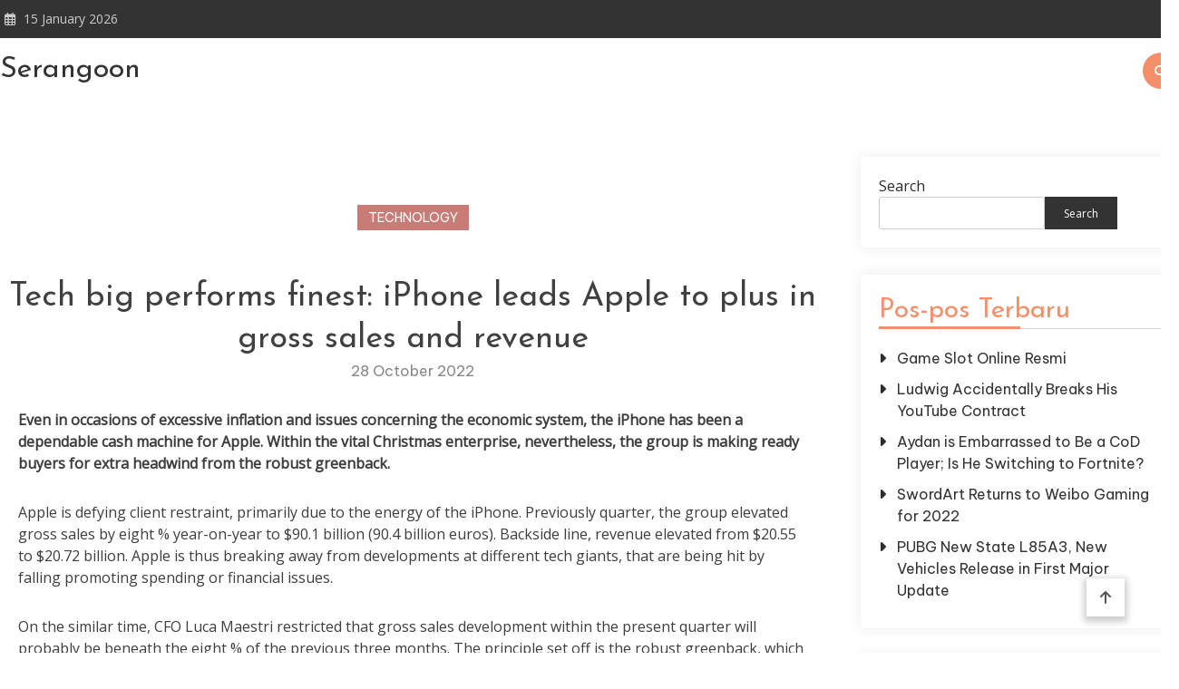

--- FILE ---
content_type: text/css
request_url: https://serangoon.uk/core/views/83bda3b055/design.css
body_size: 1233
content:
/*!
Theme Name:         Matina Blog
Theme URI:          https://demo.mysterythemes.com/matina-demos/
Author:             Mystery Themes
Author URI:         https://mysterythemes.com
Description:       Explore and employ the various design features for your blog with Matina Blog. It is an excellent WordPress theme that is intended to assist bloggers express their ideas via the use of appropriate layouts, colors, and design elements.
                   Matina Blog provides unique and appealing layout options to help you generate intriguing yet easy content. Matina Blog's responsive design ensures that your site appears fantastic across all devices.
Version:            1.0.1
Requires at least:  4.7
Tested up to:       6.6
Requires PHP:       7.4
License:            GNU General Public License v3 or later
License URI:        http://www.gnu.org/licenses/gpl-3.0.html
Template:     		matina
Text Domain:        matina-blog
Tags:               blog, news, entertainment, portfolio, one-column, two-columns, left-sidebar, right-sidebar, custom-background, custom-logo, custom-menu, featured-images, footer-widgets, post-formats, rtl-language-support, theme-options, threaded-comments, translation-ready
*/

.item-title a,
.entry-title a {
  font-family: "Be Vietnam Pro", Helvetica, Arial, sans-serif;
  font-weight: 700;
  font-size: 28px;
}

h1,
h2,
h3,
h4,
h5,
h6 {
  font-family: "Be Vietnam Pro", Helvetica, Arial, sans-serif;
  font-weight: 700;
}

body {
  font-family: "Be Vietnam Pro", Helvetica, Arial, sans-serif;
  color: #302b2b;
}


h4,
h5,
a {
  font-family: "Be Vietnam Pro", Helvetica, Arial, sans-serif;
}

a:hover,
a:focus,
a:active {
  color: #000;
}


.widget-area .widget{
    box-shadow: 0 0 15px rgba(0 0 0 / 0.08);
    background-color: #fff;
    padding: 20px;
}

.widget.matina_latest_posts .posts-wrapper .single-post-wrap{
    display:grid;
    grid-template-columns: 40% 60%;
}

.widget.matina_latest_posts .posts-wrapper .single-post-wrap .post-thumb,.widget.matina_latest_posts .posts-wrapper .single-post-wrap .post-content-wrap{
    width: 100%;
}

.custom-logo-link{
    width: 200px;
}

#colophon .widget-area .widget{
    box-shadow: none;
    background-color: transparent;
    padding: 0px;
}

#site-navigation ul li a{
    font-weight: 600;
}

.archive--layout-two article .entry-title a{
    color: #333;
}

.archive--layout-two .mt-archive-posts-wrapper article{
    width: 47%;
    display: inline-block;
    vertical-align: top;
    margin: 0px -4px 30px 3%;
}

.archive--layout-two .mt-archive-posts-wrapper article{
    box-shadow: 0 0 15px rgba(0 0 0 / 0.08);
    background-color: #fff;
    text-align: left;
}

.archive--layout-two .mt-archive-posts-wrapper article:hover{
    box-shadow: 0 4px 60px 0 rgb(0 0 0 / 15%);
}

.cat-links,  .entry-content, .entry-readmore, .entry-footer{
    padding:10px 20px;
}

.archive--layout-two article .entry-readmore a {
    border-radius: 30px;
    text-transform: uppercase;
    color: #fff;
    font-weight: 600;
    font-size: 14px;
    position: relative;
    padding: 10px 30px;
    background-color: #f49069;
    border:1px solid #f49069;
}

.archive--layout-two article .entry-readmore a:hover{
    background-color: #fff;
}

.archive--layout-two article .entry-readmore a:hover:after{
    display: none;
}

.archive--layout-two article .post-info-wrapper .cat-links a{
    margin: -38px 0 25px;
    position: relative;
    display: block;
    background-color: #f49069;
    width: fit-content;
    padding: 5px 20px;
    border-radius: 30px;
    color: #fff;
    border: 5px solid #fff;
    font-weight: 600;
}


.archive--layout-two .mt-archive-posts-wrapper article .cat-links{
    padding: 0;
}

.archive--layout-two .mt-archive-posts-wrapper article .cat-links a {
    display: inline-block;
    margin: -40px 0px 20px 20px;
    width: fit-content;
    position: relative;
    background-color: #f49069;
    padding: 5px 20px;
    border-radius: 30px;
    color: #fff;
    border: 5px solid #fff;
    font-weight: 600;
}

.archive--layout-two article .archive-entry-thumbnail{
    margin-bottom: 0px;
}

.post-info-wrapper .cat-links,.post-info-wrapper .entry-header,.post-info-wrapper .entry-content,
.post-info-wrapper .entry-readmore,.post-info-wrapper .entry-footer{
    padding:0px;
}

.archive--layout-two article .entry-title:before{
    left:25px;
}

.archive--layout-two article .entry-header{
    margin-top:0;
    padding:0px 20px;
}

.site-header{
    background-color: #fff;
}

.wp-block-heading, .widget-area .widget-title{
    color: #f49069;
    position: relative;
    border-color: #d7d7d7;
    border-style: solid;
    border-width: 0 0 1px 0;
    text-align: left;
    margin-bottom: 20px;
    display: block;
}

.wp-block-heading::after , .widget-area .widget-title::after{
    position: absolute;
    content: "";
    height: 3px;
    width: 20%;
    bottom: -1px;
    right: 0;
    top:unset;
    z-index: auto;
    border:0px;
  }

.wp-block-heading::before, .widget-area .widget-title::before {
    position: absolute;
    content: "";
    height: 3px;
    width: 50%;
    bottom: -1px;
    left: 0;
    background:#f59f7d;
    top:unset;
    z-index: auto;
    border:0px;
  }

#masthead .site-branding{
    width: 30%;
}

#mt-topbar .matina-social-icons-wrapper .single-icon a{
    color: #fff;
}


.header-search-wrapper .search-icon{
    background-color: #f49069;
}

.header-search-wrapper .search-icon a{
    color: #fff;
}

.header-search-wrapper .search-icon:hover a{
    color: #f49069;
}

#colophon .footer-bottom-wrapper .site-info a{
    color: #fff;
}

#mt-topbar .matina-social-icons-wrapper .single-icon a:hover{
    color: #f49069;
    background-color: #fff;
    border-color: #f49069;
}


#mt-topbar .matina-social-icons-wrapper .single-icon a {
    color: #fff;
    height: 30px;
    width: 30px;
    border-radius: 50%;
    display: block;
    font-size: 16px;
    line-height: 28px;
    text-align: center;
    cursor: pointer;
    border:1px solid #fff;
}

.single .entry-content a {
    text-decoration: underline;
}